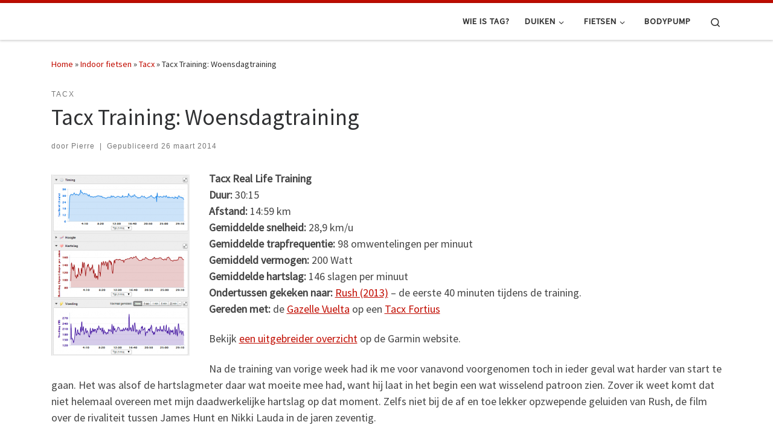

--- FILE ---
content_type: text/html; charset=UTF-8
request_url: https://activegeek.nl/2014/03/26/tacx-training-woensdagtraining-2/
body_size: 14758
content:
<!DOCTYPE html>
<!--[if IE 7]>
<html class="ie ie7" lang="nl-NL">
<![endif]-->
<!--[if IE 8]>
<html class="ie ie8" lang="nl-NL">
<![endif]-->
<!--[if !(IE 7) | !(IE 8)  ]><!-->
<html lang="nl-NL" class="no-js">
<!--<![endif]-->
  <head>
  <meta charset="UTF-8" />
  <meta http-equiv="X-UA-Compatible" content="IE=EDGE" />
  <meta name="viewport" content="width=device-width, initial-scale=1.0" />
  <link rel="profile"  href="https://gmpg.org/xfn/11" />
  <link rel="pingback" href="https://activegeek.nl/xmlrpc.php" />
  <!-- scripts for IE8 and less  -->
  <!--[if lt IE 9]>
    <script src="https://activegeek.nl/wp-content/themes/customizr-bak/assets/front/js/libs/html5.js"></script>
  <![endif]-->
<script type="4ff9da9bb4407be8f1c05d23-text/javascript">(function(html){html.className = html.className.replace(/\bno-js\b/,'js')})(document.documentElement);</script>
<title>Tacx Training: Woensdagtraining</title>
<meta name='robots' content='max-image-preview:large' />
<link rel="alternate" type="application/rss+xml" title=" &raquo; feed" href="https://activegeek.nl/feed/" />
<link rel="alternate" type="application/rss+xml" title=" &raquo; reacties feed" href="https://activegeek.nl/comments/feed/" />
<link rel="alternate" title="oEmbed (JSON)" type="application/json+oembed" href="https://activegeek.nl/wp-json/oembed/1.0/embed?url=https%3A%2F%2Factivegeek.nl%2F2014%2F03%2F26%2Ftacx-training-woensdagtraining-2%2F" />
<link rel="alternate" title="oEmbed (XML)" type="text/xml+oembed" href="https://activegeek.nl/wp-json/oembed/1.0/embed?url=https%3A%2F%2Factivegeek.nl%2F2014%2F03%2F26%2Ftacx-training-woensdagtraining-2%2F&#038;format=xml" />
<style id='wp-img-auto-sizes-contain-inline-css' type='text/css'>
img:is([sizes=auto i],[sizes^="auto," i]){contain-intrinsic-size:3000px 1500px}
/*# sourceURL=wp-img-auto-sizes-contain-inline-css */
</style>
<style id='wp-emoji-styles-inline-css' type='text/css'>

	img.wp-smiley, img.emoji {
		display: inline !important;
		border: none !important;
		box-shadow: none !important;
		height: 1em !important;
		width: 1em !important;
		margin: 0 0.07em !important;
		vertical-align: -0.1em !important;
		background: none !important;
		padding: 0 !important;
	}
/*# sourceURL=wp-emoji-styles-inline-css */
</style>
<style id='classic-theme-styles-inline-css' type='text/css'>
/*! This file is auto-generated */
.wp-block-button__link{color:#fff;background-color:#32373c;border-radius:9999px;box-shadow:none;text-decoration:none;padding:calc(.667em + 2px) calc(1.333em + 2px);font-size:1.125em}.wp-block-file__button{background:#32373c;color:#fff;text-decoration:none}
/*# sourceURL=/wp-includes/css/classic-themes.min.css */
</style>
<link rel='stylesheet' id='osm-map-css-css' href='https://activegeek.nl/wp-content/plugins/osm/css/osm_map.css?ver=6.9' type='text/css' media='all' />
<link rel='stylesheet' id='osm-ol3-css-css' href='https://activegeek.nl/wp-content/plugins/osm/js/OL/7.1.0/ol.css?ver=6.9' type='text/css' media='all' />
<link rel='stylesheet' id='osm-ol3-ext-css-css' href='https://activegeek.nl/wp-content/plugins/osm/css/osm_map_v3.css?ver=6.9' type='text/css' media='all' />
<link rel='stylesheet' id='orgseries-default-css-css' href='https://activegeek.nl/wp-content/plugins/organize-series/orgSeries.css?ver=6.9' type='text/css' media='all' />
<link rel='stylesheet' id='pps-post-list-box-frontend-css' href='https://activegeek.nl/wp-content/plugins/organize-series/addons/post-list-box/classes/../assets/css/post-list-box-frontend.css?ver=2.17.0' type='text/css' media='all' />
<link rel='stylesheet' id='crp-style-rounded-thumbs-css' href='https://activegeek.nl/wp-content/plugins/contextual-related-posts/css/rounded-thumbs.min.css?ver=4.1.0' type='text/css' media='all' />
<style id='crp-style-rounded-thumbs-inline-css' type='text/css'>

			.crp_related.crp-rounded-thumbs a {
				width: 96px;
                height: 96px;
				text-decoration: none;
			}
			.crp_related.crp-rounded-thumbs img {
				max-width: 96px;
				margin: auto;
			}
			.crp_related.crp-rounded-thumbs .crp_title {
				width: 100%;
			}
			
/*# sourceURL=crp-style-rounded-thumbs-inline-css */
</style>
<link rel='stylesheet' id='customizr-main-css' href='https://activegeek.nl/wp-content/themes/customizr-bak/assets/front/css/style.min.css?ver=4.4.6' type='text/css' media='all' />
<style id='customizr-main-inline-css' type='text/css'>
::-moz-selection{background-color:#c10c00}::selection{background-color:#c10c00}a,.btn-skin:active,.btn-skin:focus,.btn-skin:hover,.btn-skin.inverted,.grid-container__classic .post-type__icon,.post-type__icon:hover .icn-format,.grid-container__classic .post-type__icon:hover .icn-format,[class*='grid-container__'] .entry-title a.czr-title:hover,input[type=checkbox]:checked::before{color:#c10c00}.czr-css-loader > div ,.btn-skin,.btn-skin:active,.btn-skin:focus,.btn-skin:hover,.btn-skin-h-dark,.btn-skin-h-dark.inverted:active,.btn-skin-h-dark.inverted:focus,.btn-skin-h-dark.inverted:hover{border-color:#c10c00}.tc-header.border-top{border-top-color:#c10c00}[class*='grid-container__'] .entry-title a:hover::after,.grid-container__classic .post-type__icon,.btn-skin,.btn-skin.inverted:active,.btn-skin.inverted:focus,.btn-skin.inverted:hover,.btn-skin-h-dark,.btn-skin-h-dark.inverted:active,.btn-skin-h-dark.inverted:focus,.btn-skin-h-dark.inverted:hover,.sidebar .widget-title::after,input[type=radio]:checked::before{background-color:#c10c00}.btn-skin-light:active,.btn-skin-light:focus,.btn-skin-light:hover,.btn-skin-light.inverted{color:#ff1d0f}input:not([type='submit']):not([type='button']):not([type='number']):not([type='checkbox']):not([type='radio']):focus,textarea:focus,.btn-skin-light,.btn-skin-light.inverted,.btn-skin-light:active,.btn-skin-light:focus,.btn-skin-light:hover,.btn-skin-light.inverted:active,.btn-skin-light.inverted:focus,.btn-skin-light.inverted:hover{border-color:#ff1d0f}.btn-skin-light,.btn-skin-light.inverted:active,.btn-skin-light.inverted:focus,.btn-skin-light.inverted:hover{background-color:#ff1d0f}.btn-skin-lightest:active,.btn-skin-lightest:focus,.btn-skin-lightest:hover,.btn-skin-lightest.inverted{color:#ff3528}.btn-skin-lightest,.btn-skin-lightest.inverted,.btn-skin-lightest:active,.btn-skin-lightest:focus,.btn-skin-lightest:hover,.btn-skin-lightest.inverted:active,.btn-skin-lightest.inverted:focus,.btn-skin-lightest.inverted:hover{border-color:#ff3528}.btn-skin-lightest,.btn-skin-lightest.inverted:active,.btn-skin-lightest.inverted:focus,.btn-skin-lightest.inverted:hover{background-color:#ff3528}.pagination,a:hover,a:focus,a:active,.btn-skin-dark:active,.btn-skin-dark:focus,.btn-skin-dark:hover,.btn-skin-dark.inverted,.btn-skin-dark-oh:active,.btn-skin-dark-oh:focus,.btn-skin-dark-oh:hover,.post-info a:not(.btn):hover,.grid-container__classic .post-type__icon .icn-format,[class*='grid-container__'] .hover .entry-title a,.widget-area a:not(.btn):hover,a.czr-format-link:hover,.format-link.hover a.czr-format-link,button[type=submit]:hover,button[type=submit]:active,button[type=submit]:focus,input[type=submit]:hover,input[type=submit]:active,input[type=submit]:focus,.tabs .nav-link:hover,.tabs .nav-link.active,.tabs .nav-link.active:hover,.tabs .nav-link.active:focus{color:#840800}.grid-container__classic.tc-grid-border .grid__item,.btn-skin-dark,.btn-skin-dark.inverted,button[type=submit],input[type=submit],.btn-skin-dark:active,.btn-skin-dark:focus,.btn-skin-dark:hover,.btn-skin-dark.inverted:active,.btn-skin-dark.inverted:focus,.btn-skin-dark.inverted:hover,.btn-skin-h-dark:active,.btn-skin-h-dark:focus,.btn-skin-h-dark:hover,.btn-skin-h-dark.inverted,.btn-skin-h-dark.inverted,.btn-skin-h-dark.inverted,.btn-skin-dark-oh:active,.btn-skin-dark-oh:focus,.btn-skin-dark-oh:hover,.btn-skin-dark-oh.inverted:active,.btn-skin-dark-oh.inverted:focus,.btn-skin-dark-oh.inverted:hover,button[type=submit]:hover,button[type=submit]:active,button[type=submit]:focus,input[type=submit]:hover,input[type=submit]:active,input[type=submit]:focus{border-color:#840800}.btn-skin-dark,.btn-skin-dark.inverted:active,.btn-skin-dark.inverted:focus,.btn-skin-dark.inverted:hover,.btn-skin-h-dark:active,.btn-skin-h-dark:focus,.btn-skin-h-dark:hover,.btn-skin-h-dark.inverted,.btn-skin-h-dark.inverted,.btn-skin-h-dark.inverted,.btn-skin-dark-oh.inverted:active,.btn-skin-dark-oh.inverted:focus,.btn-skin-dark-oh.inverted:hover,.grid-container__classic .post-type__icon:hover,button[type=submit],input[type=submit],.czr-link-hover-underline .widgets-list-layout-links a:not(.btn)::before,.czr-link-hover-underline .widget_archive a:not(.btn)::before,.czr-link-hover-underline .widget_nav_menu a:not(.btn)::before,.czr-link-hover-underline .widget_rss ul a:not(.btn)::before,.czr-link-hover-underline .widget_recent_entries a:not(.btn)::before,.czr-link-hover-underline .widget_categories a:not(.btn)::before,.czr-link-hover-underline .widget_meta a:not(.btn)::before,.czr-link-hover-underline .widget_recent_comments a:not(.btn)::before,.czr-link-hover-underline .widget_pages a:not(.btn)::before,.czr-link-hover-underline .widget_calendar a:not(.btn)::before,[class*='grid-container__'] .hover .entry-title a::after,a.czr-format-link::before,.comment-author a::before,.comment-link::before,.tabs .nav-link.active::before{background-color:#840800}.btn-skin-dark-shaded:active,.btn-skin-dark-shaded:focus,.btn-skin-dark-shaded:hover,.btn-skin-dark-shaded.inverted{background-color:rgba(132,8,0,0.2)}.btn-skin-dark-shaded,.btn-skin-dark-shaded.inverted:active,.btn-skin-dark-shaded.inverted:focus,.btn-skin-dark-shaded.inverted:hover{background-color:rgba(132,8,0,0.8)}
.tc-header.border-top { border-top-width: 5px; border-top-style: solid }
.tc-singular-thumbnail-wrapper .entry-media__wrapper {
                max-height: 200px;
                height :200px
              }

@media (min-width: 576px ){
.tc-singular-thumbnail-wrapper .entry-media__wrapper {
                  max-height: 250px;
                  height :250px
                }
}

#czr-push-footer { display: none; visibility: hidden; }
        .czr-sticky-footer #czr-push-footer.sticky-footer-enabled { display: block; }
        
/*# sourceURL=customizr-main-inline-css */
</style>
<link rel='stylesheet' id='pps-series-post-details-frontend-css' href='https://activegeek.nl/wp-content/plugins/organize-series/addons/post-details/assets/css/series-post-details-frontend.css?ver=2.17.0' type='text/css' media='all' />
<link rel='stylesheet' id='pps-series-post-navigation-frontend-css' href='https://activegeek.nl/wp-content/plugins/organize-series/addons/post-navigation/includes/../assets/css/post-navigation-frontend.css?ver=2.17.0' type='text/css' media='all' />
<link rel='stylesheet' id='dashicons-css' href='https://activegeek.nl/wp-includes/css/dashicons.min.css?ver=6.9' type='text/css' media='all' />
<script type="4ff9da9bb4407be8f1c05d23-text/javascript" src="https://activegeek.nl/wp-includes/js/jquery/jquery.min.js?ver=3.7.1" id="jquery-core-js"></script>
<script type="4ff9da9bb4407be8f1c05d23-text/javascript" src="https://activegeek.nl/wp-includes/js/jquery/jquery-migrate.min.js?ver=3.4.1" id="jquery-migrate-js"></script>
<script type="4ff9da9bb4407be8f1c05d23-text/javascript" src="https://activegeek.nl/wp-content/plugins/osm/js/OL/2.13.1/OpenLayers.js?ver=6.9" id="osm-ol-library-js"></script>
<script type="4ff9da9bb4407be8f1c05d23-text/javascript" src="https://activegeek.nl/wp-content/plugins/osm/js/OSM/openlayers/OpenStreetMap.js?ver=6.9" id="osm-osm-library-js"></script>
<script type="4ff9da9bb4407be8f1c05d23-text/javascript" src="https://activegeek.nl/wp-content/plugins/osm/js/OSeaM/harbours.js?ver=6.9" id="osm-harbours-library-js"></script>
<script type="4ff9da9bb4407be8f1c05d23-text/javascript" src="https://activegeek.nl/wp-content/plugins/osm/js/OSeaM/map_utils.js?ver=6.9" id="osm-map-utils-library-js"></script>
<script type="4ff9da9bb4407be8f1c05d23-text/javascript" src="https://activegeek.nl/wp-content/plugins/osm/js/OSeaM/utilities.js?ver=6.9" id="osm-utilities-library-js"></script>
<script type="4ff9da9bb4407be8f1c05d23-text/javascript" src="https://activegeek.nl/wp-content/plugins/osm/js/osm-plugin-lib.js?ver=6.9" id="OsmScript-js"></script>
<script type="4ff9da9bb4407be8f1c05d23-text/javascript" src="https://activegeek.nl/wp-content/plugins/osm/js/polyfill/v2/polyfill.min.js?features=requestAnimationFrame%2CElement.prototype.classList%2CURL&amp;ver=6.9" id="osm-polyfill-js"></script>
<script type="4ff9da9bb4407be8f1c05d23-text/javascript" src="https://activegeek.nl/wp-content/plugins/osm/js/OL/7.1.0/ol.js?ver=6.9" id="osm-ol3-library-js"></script>
<script type="4ff9da9bb4407be8f1c05d23-text/javascript" src="https://activegeek.nl/wp-content/plugins/osm/js/osm-v3-plugin-lib.js?ver=6.9" id="osm-ol3-ext-library-js"></script>
<script type="4ff9da9bb4407be8f1c05d23-text/javascript" src="https://activegeek.nl/wp-content/plugins/osm/js/osm-metabox-events.js?ver=6.9" id="osm-ol3-metabox-events-js"></script>
<script type="4ff9da9bb4407be8f1c05d23-text/javascript" src="https://activegeek.nl/wp-content/plugins/osm/js/osm-startup-lib.js?ver=6.9" id="osm-map-startup-js"></script>
<script type="4ff9da9bb4407be8f1c05d23-text/javascript" src="https://activegeek.nl/wp-content/themes/customizr-bak/assets/front/js/libs/modernizr.min.js?ver=4.4.6" id="modernizr-js"></script>
<script type="4ff9da9bb4407be8f1c05d23-text/javascript" src="https://activegeek.nl/wp-includes/js/underscore.min.js?ver=1.13.7" id="underscore-js"></script>
<script type="4ff9da9bb4407be8f1c05d23-text/javascript" id="tc-scripts-js-extra">
/* <![CDATA[ */
var CZRParams = {"assetsPath":"https://activegeek.nl/wp-content/themes/customizr-bak/assets/front/","mainScriptUrl":"https://activegeek.nl/wp-content/themes/customizr-bak/assets/front/js/tc-scripts.min.js?4.4.6","deferFontAwesome":"1","fontAwesomeUrl":"https://activegeek.nl/wp-content/themes/customizr-bak/assets/shared/fonts/fa/css/fontawesome-all.min.css?4.4.6","_disabled":[],"centerSliderImg":"1","isLightBoxEnabled":"1","SmoothScroll":{"Enabled":true,"Options":{"touchpadSupport":false}},"isAnchorScrollEnabled":"","anchorSmoothScrollExclude":{"simple":["[class*=edd]",".carousel-control","[data-toggle=\"modal\"]","[data-toggle=\"dropdown\"]","[data-toggle=\"czr-dropdown\"]","[data-toggle=\"tooltip\"]","[data-toggle=\"popover\"]","[data-toggle=\"collapse\"]","[data-toggle=\"czr-collapse\"]","[data-toggle=\"tab\"]","[data-toggle=\"pill\"]","[data-toggle=\"czr-pill\"]","[class*=upme]","[class*=um-]"],"deep":{"classes":[],"ids":[]}},"timerOnScrollAllBrowsers":"1","centerAllImg":"1","HasComments":"","LoadModernizr":"1","stickyHeader":"","extLinksStyle":"","extLinksTargetExt":"","extLinksSkipSelectors":{"classes":["btn","button"],"ids":[]},"dropcapEnabled":"","dropcapWhere":{"post":"","page":""},"dropcapMinWords":"","dropcapSkipSelectors":{"tags":["IMG","IFRAME","H1","H2","H3","H4","H5","H6","BLOCKQUOTE","UL","OL"],"classes":["btn"],"id":[]},"imgSmartLoadEnabled":"1","imgSmartLoadOpts":{"parentSelectors":["[class*=grid-container], .article-container",".__before_main_wrapper",".widget-front",".post-related-articles",".tc-singular-thumbnail-wrapper"],"opts":{"excludeImg":[".tc-holder-img"]}},"imgSmartLoadsForSliders":"1","pluginCompats":[],"isWPMobile":"","menuStickyUserSettings":{"desktop":"stick_up","mobile":"stick_up"},"adminAjaxUrl":"https://activegeek.nl/wp-admin/admin-ajax.php","ajaxUrl":"https://activegeek.nl/?czrajax=1","frontNonce":{"id":"CZRFrontNonce","handle":"693b61b471"},"isDevMode":"","isModernStyle":"1","i18n":{"Permanently dismiss":"Permanent negeren"},"frontNotifications":{"welcome":{"enabled":false,"content":"","dismissAction":"dismiss_welcome_note_front"}},"preloadGfonts":"1","googleFonts":"Source+Sans+Pro","version":"4.4.6"};
//# sourceURL=tc-scripts-js-extra
/* ]]> */
</script>
<script type="4ff9da9bb4407be8f1c05d23-text/javascript" src="https://activegeek.nl/wp-content/themes/customizr-bak/assets/front/js/tc-scripts.min.js?ver=4.4.6" id="tc-scripts-js" defer></script>
<link rel="https://api.w.org/" href="https://activegeek.nl/wp-json/" /><link rel="alternate" title="JSON" type="application/json" href="https://activegeek.nl/wp-json/wp/v2/posts/2843" /><link rel="EditURI" type="application/rsd+xml" title="RSD" href="https://activegeek.nl/xmlrpc.php?rsd" />
<meta name="generator" content="WordPress 6.9" />
<link rel="canonical" href="https://activegeek.nl/2014/03/26/tacx-training-woensdagtraining-2/" />
<link rel='shortlink' href='https://activegeek.nl/?p=2843' />
<script type="4ff9da9bb4407be8f1c05d23-text/javascript"> 

/**  all layers have to be in this global array - in further process each map will have something like vectorM[map_ol3js_n][layer_n] */
var vectorM = [[]];


/** put translations from PHP/mo to JavaScript */
var translations = [];

/** global GET-Parameters */
var HTTP_GET_VARS = [];

</script><!-- OSM plugin V6.1.9: did not add geo meta tags. --> 
<!-- Analytics by WP Statistics - https://wp-statistics.com -->
              <link rel="preload" as="font" type="font/woff2" href="https://activegeek.nl/wp-content/themes/customizr-bak/assets/shared/fonts/customizr/customizr.woff2?128396981" crossorigin="anonymous"/>
            <link rel="icon" href="https://activegeek.nl/files/TAG_2-36x36.png" sizes="32x32" />
<link rel="icon" href="https://activegeek.nl/files/TAG_2.png" sizes="192x192" />
<link rel="apple-touch-icon" href="https://activegeek.nl/files/TAG_2.png" />
<meta name="msapplication-TileImage" content="https://activegeek.nl/files/TAG_2.png" />
<style id='global-styles-inline-css' type='text/css'>
:root{--wp--preset--aspect-ratio--square: 1;--wp--preset--aspect-ratio--4-3: 4/3;--wp--preset--aspect-ratio--3-4: 3/4;--wp--preset--aspect-ratio--3-2: 3/2;--wp--preset--aspect-ratio--2-3: 2/3;--wp--preset--aspect-ratio--16-9: 16/9;--wp--preset--aspect-ratio--9-16: 9/16;--wp--preset--color--black: #000000;--wp--preset--color--cyan-bluish-gray: #abb8c3;--wp--preset--color--white: #ffffff;--wp--preset--color--pale-pink: #f78da7;--wp--preset--color--vivid-red: #cf2e2e;--wp--preset--color--luminous-vivid-orange: #ff6900;--wp--preset--color--luminous-vivid-amber: #fcb900;--wp--preset--color--light-green-cyan: #7bdcb5;--wp--preset--color--vivid-green-cyan: #00d084;--wp--preset--color--pale-cyan-blue: #8ed1fc;--wp--preset--color--vivid-cyan-blue: #0693e3;--wp--preset--color--vivid-purple: #9b51e0;--wp--preset--gradient--vivid-cyan-blue-to-vivid-purple: linear-gradient(135deg,rgb(6,147,227) 0%,rgb(155,81,224) 100%);--wp--preset--gradient--light-green-cyan-to-vivid-green-cyan: linear-gradient(135deg,rgb(122,220,180) 0%,rgb(0,208,130) 100%);--wp--preset--gradient--luminous-vivid-amber-to-luminous-vivid-orange: linear-gradient(135deg,rgb(252,185,0) 0%,rgb(255,105,0) 100%);--wp--preset--gradient--luminous-vivid-orange-to-vivid-red: linear-gradient(135deg,rgb(255,105,0) 0%,rgb(207,46,46) 100%);--wp--preset--gradient--very-light-gray-to-cyan-bluish-gray: linear-gradient(135deg,rgb(238,238,238) 0%,rgb(169,184,195) 100%);--wp--preset--gradient--cool-to-warm-spectrum: linear-gradient(135deg,rgb(74,234,220) 0%,rgb(151,120,209) 20%,rgb(207,42,186) 40%,rgb(238,44,130) 60%,rgb(251,105,98) 80%,rgb(254,248,76) 100%);--wp--preset--gradient--blush-light-purple: linear-gradient(135deg,rgb(255,206,236) 0%,rgb(152,150,240) 100%);--wp--preset--gradient--blush-bordeaux: linear-gradient(135deg,rgb(254,205,165) 0%,rgb(254,45,45) 50%,rgb(107,0,62) 100%);--wp--preset--gradient--luminous-dusk: linear-gradient(135deg,rgb(255,203,112) 0%,rgb(199,81,192) 50%,rgb(65,88,208) 100%);--wp--preset--gradient--pale-ocean: linear-gradient(135deg,rgb(255,245,203) 0%,rgb(182,227,212) 50%,rgb(51,167,181) 100%);--wp--preset--gradient--electric-grass: linear-gradient(135deg,rgb(202,248,128) 0%,rgb(113,206,126) 100%);--wp--preset--gradient--midnight: linear-gradient(135deg,rgb(2,3,129) 0%,rgb(40,116,252) 100%);--wp--preset--font-size--small: 13px;--wp--preset--font-size--medium: 20px;--wp--preset--font-size--large: 36px;--wp--preset--font-size--x-large: 42px;--wp--preset--spacing--20: 0.44rem;--wp--preset--spacing--30: 0.67rem;--wp--preset--spacing--40: 1rem;--wp--preset--spacing--50: 1.5rem;--wp--preset--spacing--60: 2.25rem;--wp--preset--spacing--70: 3.38rem;--wp--preset--spacing--80: 5.06rem;--wp--preset--shadow--natural: 6px 6px 9px rgba(0, 0, 0, 0.2);--wp--preset--shadow--deep: 12px 12px 50px rgba(0, 0, 0, 0.4);--wp--preset--shadow--sharp: 6px 6px 0px rgba(0, 0, 0, 0.2);--wp--preset--shadow--outlined: 6px 6px 0px -3px rgb(255, 255, 255), 6px 6px rgb(0, 0, 0);--wp--preset--shadow--crisp: 6px 6px 0px rgb(0, 0, 0);}:where(.is-layout-flex){gap: 0.5em;}:where(.is-layout-grid){gap: 0.5em;}body .is-layout-flex{display: flex;}.is-layout-flex{flex-wrap: wrap;align-items: center;}.is-layout-flex > :is(*, div){margin: 0;}body .is-layout-grid{display: grid;}.is-layout-grid > :is(*, div){margin: 0;}:where(.wp-block-columns.is-layout-flex){gap: 2em;}:where(.wp-block-columns.is-layout-grid){gap: 2em;}:where(.wp-block-post-template.is-layout-flex){gap: 1.25em;}:where(.wp-block-post-template.is-layout-grid){gap: 1.25em;}.has-black-color{color: var(--wp--preset--color--black) !important;}.has-cyan-bluish-gray-color{color: var(--wp--preset--color--cyan-bluish-gray) !important;}.has-white-color{color: var(--wp--preset--color--white) !important;}.has-pale-pink-color{color: var(--wp--preset--color--pale-pink) !important;}.has-vivid-red-color{color: var(--wp--preset--color--vivid-red) !important;}.has-luminous-vivid-orange-color{color: var(--wp--preset--color--luminous-vivid-orange) !important;}.has-luminous-vivid-amber-color{color: var(--wp--preset--color--luminous-vivid-amber) !important;}.has-light-green-cyan-color{color: var(--wp--preset--color--light-green-cyan) !important;}.has-vivid-green-cyan-color{color: var(--wp--preset--color--vivid-green-cyan) !important;}.has-pale-cyan-blue-color{color: var(--wp--preset--color--pale-cyan-blue) !important;}.has-vivid-cyan-blue-color{color: var(--wp--preset--color--vivid-cyan-blue) !important;}.has-vivid-purple-color{color: var(--wp--preset--color--vivid-purple) !important;}.has-black-background-color{background-color: var(--wp--preset--color--black) !important;}.has-cyan-bluish-gray-background-color{background-color: var(--wp--preset--color--cyan-bluish-gray) !important;}.has-white-background-color{background-color: var(--wp--preset--color--white) !important;}.has-pale-pink-background-color{background-color: var(--wp--preset--color--pale-pink) !important;}.has-vivid-red-background-color{background-color: var(--wp--preset--color--vivid-red) !important;}.has-luminous-vivid-orange-background-color{background-color: var(--wp--preset--color--luminous-vivid-orange) !important;}.has-luminous-vivid-amber-background-color{background-color: var(--wp--preset--color--luminous-vivid-amber) !important;}.has-light-green-cyan-background-color{background-color: var(--wp--preset--color--light-green-cyan) !important;}.has-vivid-green-cyan-background-color{background-color: var(--wp--preset--color--vivid-green-cyan) !important;}.has-pale-cyan-blue-background-color{background-color: var(--wp--preset--color--pale-cyan-blue) !important;}.has-vivid-cyan-blue-background-color{background-color: var(--wp--preset--color--vivid-cyan-blue) !important;}.has-vivid-purple-background-color{background-color: var(--wp--preset--color--vivid-purple) !important;}.has-black-border-color{border-color: var(--wp--preset--color--black) !important;}.has-cyan-bluish-gray-border-color{border-color: var(--wp--preset--color--cyan-bluish-gray) !important;}.has-white-border-color{border-color: var(--wp--preset--color--white) !important;}.has-pale-pink-border-color{border-color: var(--wp--preset--color--pale-pink) !important;}.has-vivid-red-border-color{border-color: var(--wp--preset--color--vivid-red) !important;}.has-luminous-vivid-orange-border-color{border-color: var(--wp--preset--color--luminous-vivid-orange) !important;}.has-luminous-vivid-amber-border-color{border-color: var(--wp--preset--color--luminous-vivid-amber) !important;}.has-light-green-cyan-border-color{border-color: var(--wp--preset--color--light-green-cyan) !important;}.has-vivid-green-cyan-border-color{border-color: var(--wp--preset--color--vivid-green-cyan) !important;}.has-pale-cyan-blue-border-color{border-color: var(--wp--preset--color--pale-cyan-blue) !important;}.has-vivid-cyan-blue-border-color{border-color: var(--wp--preset--color--vivid-cyan-blue) !important;}.has-vivid-purple-border-color{border-color: var(--wp--preset--color--vivid-purple) !important;}.has-vivid-cyan-blue-to-vivid-purple-gradient-background{background: var(--wp--preset--gradient--vivid-cyan-blue-to-vivid-purple) !important;}.has-light-green-cyan-to-vivid-green-cyan-gradient-background{background: var(--wp--preset--gradient--light-green-cyan-to-vivid-green-cyan) !important;}.has-luminous-vivid-amber-to-luminous-vivid-orange-gradient-background{background: var(--wp--preset--gradient--luminous-vivid-amber-to-luminous-vivid-orange) !important;}.has-luminous-vivid-orange-to-vivid-red-gradient-background{background: var(--wp--preset--gradient--luminous-vivid-orange-to-vivid-red) !important;}.has-very-light-gray-to-cyan-bluish-gray-gradient-background{background: var(--wp--preset--gradient--very-light-gray-to-cyan-bluish-gray) !important;}.has-cool-to-warm-spectrum-gradient-background{background: var(--wp--preset--gradient--cool-to-warm-spectrum) !important;}.has-blush-light-purple-gradient-background{background: var(--wp--preset--gradient--blush-light-purple) !important;}.has-blush-bordeaux-gradient-background{background: var(--wp--preset--gradient--blush-bordeaux) !important;}.has-luminous-dusk-gradient-background{background: var(--wp--preset--gradient--luminous-dusk) !important;}.has-pale-ocean-gradient-background{background: var(--wp--preset--gradient--pale-ocean) !important;}.has-electric-grass-gradient-background{background: var(--wp--preset--gradient--electric-grass) !important;}.has-midnight-gradient-background{background: var(--wp--preset--gradient--midnight) !important;}.has-small-font-size{font-size: var(--wp--preset--font-size--small) !important;}.has-medium-font-size{font-size: var(--wp--preset--font-size--medium) !important;}.has-large-font-size{font-size: var(--wp--preset--font-size--large) !important;}.has-x-large-font-size{font-size: var(--wp--preset--font-size--x-large) !important;}
/*# sourceURL=global-styles-inline-css */
</style>
</head>

  <body class="wp-singular post-template-default single single-post postid-2843 single-format-standard wp-embed-responsive wp-theme-customizr-bak czr-link-hover-underline header-skin-light footer-skin-dark czr-no-sidebar tc-center-images czr-full-layout customizr-4-4-6 czr-sticky-footer">
          <a class="screen-reader-text skip-link" href="#content">Ga naar inhoud</a>
    
    
    <div id="tc-page-wrap" class="">

      <header class="tpnav-header__header tc-header sl-logo_left sticky-brand-shrink-on sticky-transparent border-top czr-submenu-fade czr-submenu-move" >
        <div class="primary-navbar__wrapper d-none d-lg-block has-horizontal-menu desktop-sticky" >
  <div class="container">
    <div class="row align-items-center flex-row primary-navbar__row">
      <div class="branding__container col col-auto" >
  <div class="branding align-items-center flex-column ">
    <div class="branding-row d-flex flex-row align-items-center align-self-start">
      <span class="navbar-brand col-auto " >
    <a class="navbar-brand-sitename  czr-underline" href="https://activegeek.nl/">
    <span></span>
  </a>
</span>
      </div>
      </div>
</div>
      <div class="primary-nav__container justify-content-lg-around col col-lg-auto flex-lg-column" >
  <div class="primary-nav__wrapper flex-lg-row align-items-center justify-content-end">
              <nav class="primary-nav__nav col" id="primary-nav">
          <div class="nav__menu-wrapper primary-nav__menu-wrapper justify-content-end czr-open-on-hover" >
<ul id="main-menu" class="primary-nav__menu regular-nav nav__menu nav"><li id="menu-item-5311" class="menu-item menu-item-type-post_type menu-item-object-page menu-item-5311"><a href="https://activegeek.nl/pierre-gorissen/" class="nav__link"><span class="nav__title">Wie is TAG?</span></a></li>
<li id="menu-item-5271" class="menu-item menu-item-type-post_type menu-item-object-page menu-item-has-children czr-dropdown menu-item-5271"><a data-toggle="czr-dropdown" aria-haspopup="true" aria-expanded="false" href="https://activegeek.nl/duiken/" class="nav__link"><span class="nav__title">Duiken</span><span class="caret__dropdown-toggler"><i class="icn-down-small"></i></span></a>
<ul class="dropdown-menu czr-dropdown-menu">
	<li id="menu-item-5798" class="menu-item menu-item-type-taxonomy menu-item-object-series dropdown-item menu-item-5798"><a href="https://activegeek.nl/groep/galapagos-2025/" class="nav__link"><span class="nav__title">Galapagos 2025</span></a></li>
	<li id="menu-item-5797" class="menu-item menu-item-type-taxonomy menu-item-object-series dropdown-item menu-item-5797"><a href="https://activegeek.nl/groep/liveaboard-malediven-2024/" class="nav__link"><span class="nav__title">Liveaboard Malediven 2024</span></a></li>
	<li id="menu-item-5796" class="menu-item menu-item-type-taxonomy menu-item-object-series dropdown-item menu-item-5796"><a href="https://activegeek.nl/groep/liveaboard-egypte-2024/" class="nav__link"><span class="nav__title">Liveaboard Egypte 2024</span></a></li>
	<li id="menu-item-5795" class="menu-item menu-item-type-taxonomy menu-item-object-series dropdown-item menu-item-5795"><a href="https://activegeek.nl/groep/liveaboard-egypte-2023/" class="nav__link"><span class="nav__title">Liveaboard Egypte 2023</span></a></li>
	<li id="menu-item-5794" class="menu-item menu-item-type-taxonomy menu-item-object-series dropdown-item menu-item-5794"><a href="https://activegeek.nl/groep/azoren2022/" class="nav__link"><span class="nav__title">Azoren 2022</span></a></li>
	<li id="menu-item-5704" class="menu-item menu-item-type-taxonomy menu-item-object-series dropdown-item menu-item-5704"><a href="https://activegeek.nl/groep/hurghada2022/" class="nav__link"><span class="nav__title">Hurghada 2022</span></a></li>
	<li id="menu-item-5705" class="menu-item menu-item-type-taxonomy menu-item-object-series dropdown-item menu-item-5705"><a href="https://activegeek.nl/groep/azoren2022/" class="nav__link"><span class="nav__title">Azoren 2022</span></a></li>
	<li id="menu-item-5703" class="menu-item menu-item-type-taxonomy menu-item-object-series dropdown-item menu-item-5703"><a href="https://activegeek.nl/groep/kreta-2021/" class="nav__link"><span class="nav__title">Kreta 2021</span></a></li>
	<li id="menu-item-5434" class="menu-item menu-item-type-taxonomy menu-item-object-series dropdown-item menu-item-5434"><a href="https://activegeek.nl/groep/kreta-2020/" class="nav__link"><span class="nav__title">Kreta 2020</span></a></li>
	<li id="menu-item-5278" class="menu-item menu-item-type-taxonomy menu-item-object-series dropdown-item menu-item-5278"><a href="https://activegeek.nl/groep/sulawesi_2019/" class="nav__link"><span class="nav__title">Indonesië 2019</span></a></li>
	<li id="menu-item-5282" class="menu-item menu-item-type-taxonomy menu-item-object-series dropdown-item menu-item-5282"><a href="https://activegeek.nl/groep/hurghada2019/" class="nav__link"><span class="nav__title">Hurghada 2019</span></a></li>
	<li id="menu-item-5274" class="menu-item menu-item-type-taxonomy menu-item-object-series dropdown-item menu-item-5274"><a href="https://activegeek.nl/groep/mexico_2018/" class="nav__link"><span class="nav__title">Mexico 2018</span></a></li>
	<li id="menu-item-5280" class="menu-item menu-item-type-taxonomy menu-item-object-series dropdown-item menu-item-5280"><a href="https://activegeek.nl/groep/hurghada2018/" class="nav__link"><span class="nav__title">Hurghada 2018</span></a></li>
	<li id="menu-item-5275" class="menu-item menu-item-type-taxonomy menu-item-object-series dropdown-item menu-item-5275"><a href="https://activegeek.nl/groep/duiken_bonaire_curacao_2017/" class="nav__link"><span class="nav__title">Bonaire en Curacao 2017</span></a></li>
	<li id="menu-item-5283" class="menu-item menu-item-type-taxonomy menu-item-object-series dropdown-item menu-item-5283"><a href="https://activegeek.nl/groep/duiken_zeeland_okt_2016/" class="nav__link"><span class="nav__title">Zeeland oktober 2016</span></a></li>
	<li id="menu-item-5277" class="menu-item menu-item-type-taxonomy menu-item-object-series dropdown-item menu-item-5277"><a href="https://activegeek.nl/groep/kreta-2016/" class="nav__link"><span class="nav__title">Kreta 2016</span></a></li>
	<li id="menu-item-5279" class="menu-item menu-item-type-taxonomy menu-item-object-series dropdown-item menu-item-5279"><a href="https://activegeek.nl/groep/hurghada2016/" class="nav__link"><span class="nav__title">Hurghada 2016</span></a></li>
	<li id="menu-item-5281" class="menu-item menu-item-type-taxonomy menu-item-object-series dropdown-item menu-item-5281"><a href="https://activegeek.nl/groep/malta-2015/" class="nav__link"><span class="nav__title">Malta 2015</span></a></li>
	<li id="menu-item-5276" class="menu-item menu-item-type-taxonomy menu-item-object-series dropdown-item menu-item-5276"><a href="https://activegeek.nl/groep/kreta-2015/" class="nav__link"><span class="nav__title">Kreta 2015</span></a></li>
</ul>
</li>
<li id="menu-item-5272" class="menu-item menu-item-type-post_type menu-item-object-page menu-item-has-children czr-dropdown menu-item-5272"><a data-toggle="czr-dropdown" aria-haspopup="true" aria-expanded="false" href="https://activegeek.nl/fietsen/" class="nav__link"><span class="nav__title">Fietsen</span><span class="caret__dropdown-toggler"><i class="icn-down-small"></i></span></a>
<ul class="dropdown-menu czr-dropdown-menu">
	<li id="menu-item-5284" class="menu-item menu-item-type-taxonomy menu-item-object-category dropdown-item menu-item-5284"><a href="https://activegeek.nl/cat/fietstochten/" class="nav__link"><span class="nav__title">Fietstochten</span></a></li>
	<li id="menu-item-5341" class="menu-item menu-item-type-taxonomy menu-item-object-series dropdown-item menu-item-5341"><a href="https://activegeek.nl/groep/fietsvierdaagse_deurne_2019/" class="nav__link"><span class="nav__title">Fietsvierdaagse Deurne 2019</span></a></li>
	<li id="menu-item-5322" class="menu-item menu-item-type-taxonomy menu-item-object-series dropdown-item menu-item-5322"><a href="https://activegeek.nl/groep/fietsvierdaagse-deurne-2018/" class="nav__link"><span class="nav__title">Fietsvierdaagse Deurne 2018</span></a></li>
	<li id="menu-item-5321" class="menu-item menu-item-type-taxonomy menu-item-object-series dropdown-item menu-item-5321"><a href="https://activegeek.nl/groep/fietsvierdaagse_deurne_2017/" class="nav__link"><span class="nav__title">Fietsvierdaagse Deurne 2017</span></a></li>
	<li id="menu-item-5320" class="menu-item menu-item-type-taxonomy menu-item-object-series dropdown-item menu-item-5320"><a href="https://activegeek.nl/groep/fietsvierdaagse_deurne_2016/" class="nav__link"><span class="nav__title">Fietsvierdaagse Deurne 2016</span></a></li>
	<li id="menu-item-5323" class="menu-item menu-item-type-post_type menu-item-object-post dropdown-item menu-item-5323"><a href="https://activegeek.nl/2013/08/31/diekirch-valkenswaard/" class="nav__link"><span class="nav__title">Diekirch – Valkenswaard</span></a></li>
	<li id="menu-item-5312" class="menu-item menu-item-type-post_type menu-item-object-page dropdown-item menu-item-5312"><a href="https://activegeek.nl/fietsen/fietstochten/zuiderzee-klassieker-2012/" class="nav__link"><span class="nav__title">Zuiderzee Klassieker</span></a></li>
	<li id="menu-item-5313" class="menu-item menu-item-type-post_type menu-item-object-page dropdown-item menu-item-5313"><a href="https://activegeek.nl/fietsen/fietstochten/friese-elfsteden-rijwieltocht-2012/" class="nav__link"><span class="nav__title">Friese Elfsteden Rijwieltocht</span></a></li>
	<li id="menu-item-5285" class="menu-item menu-item-type-taxonomy menu-item-object-category current-post-ancestor current-menu-parent current-post-parent dropdown-item current-active menu-item-5285"><a href="https://activegeek.nl/cat/indoor-fietsen/tacx/" class="nav__link"><span class="nav__title">Tacx</span></a></li>
</ul>
</li>
<li id="menu-item-5309" class="menu-item menu-item-type-post_type menu-item-object-page menu-item-5309"><a href="https://activegeek.nl/bodypump/" class="nav__link"><span class="nav__title">BodyPump</span></a></li>
</ul></div>        </nav>
    <div class="primary-nav__utils nav__utils col-auto" >
    <ul class="nav utils flex-row flex-nowrap regular-nav">
      <li class="nav__search " >
  <a href="#" class="search-toggle_btn icn-search czr-overlay-toggle_btn"  aria-expanded="false"><span class="sr-only">Search</span></a>
        <div class="czr-search-expand">
      <div class="czr-search-expand-inner"><div class="search-form__container " >
  <form action="https://activegeek.nl/" method="get" class="czr-form search-form">
    <div class="form-group czr-focus">
            <label for="s-696b869f119cc" id="lsearch-696b869f119cc">
        <span class="screen-reader-text">Zoeken</span>
        <input id="s-696b869f119cc" class="form-control czr-search-field" name="s" type="search" value="" aria-describedby="lsearch-696b869f119cc" placeholder="Zoeken &hellip;">
      </label>
      <button type="submit" class="button"><i class="icn-search"></i><span class="screen-reader-text">Zoeken &hellip;</span></button>
    </div>
  </form>
</div></div>
    </div>
    </li>
    </ul>
</div>  </div>
</div>
    </div>
  </div>
</div>    <div class="mobile-navbar__wrapper d-lg-none mobile-sticky" >
    <div class="branding__container justify-content-between align-items-center container" >
  <div class="branding flex-column">
    <div class="branding-row d-flex align-self-start flex-row align-items-center">
      <span class="navbar-brand col-auto " >
    <a class="navbar-brand-sitename  czr-underline" href="https://activegeek.nl/">
    <span></span>
  </a>
</span>
    </div>
      </div>
  <div class="mobile-utils__wrapper nav__utils regular-nav">
    <ul class="nav utils row flex-row flex-nowrap">
      <li class="nav__search " >
  <a href="#" class="search-toggle_btn icn-search czr-dropdown" data-aria-haspopup="true" aria-expanded="false"><span class="sr-only">Search</span></a>
        <div class="czr-search-expand">
      <div class="czr-search-expand-inner"><div class="search-form__container " >
  <form action="https://activegeek.nl/" method="get" class="czr-form search-form">
    <div class="form-group czr-focus">
            <label for="s-696b869f125ef" id="lsearch-696b869f125ef">
        <span class="screen-reader-text">Zoeken</span>
        <input id="s-696b869f125ef" class="form-control czr-search-field" name="s" type="search" value="" aria-describedby="lsearch-696b869f125ef" placeholder="Zoeken &hellip;">
      </label>
      <button type="submit" class="button"><i class="icn-search"></i><span class="screen-reader-text">Zoeken &hellip;</span></button>
    </div>
  </form>
</div></div>
    </div>
        <ul class="dropdown-menu czr-dropdown-menu">
      <li class="header-search__container container">
  <div class="search-form__container " >
  <form action="https://activegeek.nl/" method="get" class="czr-form search-form">
    <div class="form-group czr-focus">
            <label for="s-696b869f12a32" id="lsearch-696b869f12a32">
        <span class="screen-reader-text">Zoeken</span>
        <input id="s-696b869f12a32" class="form-control czr-search-field" name="s" type="search" value="" aria-describedby="lsearch-696b869f12a32" placeholder="Zoeken &hellip;">
      </label>
      <button type="submit" class="button"><i class="icn-search"></i><span class="screen-reader-text">Zoeken &hellip;</span></button>
    </div>
  </form>
</div></li>    </ul>
  </li>
<li class="hamburger-toggler__container " >
  <button class="ham-toggler-menu czr-collapsed" data-toggle="czr-collapse" data-target="#mobile-nav"><span class="ham__toggler-span-wrapper"><span class="line line-1"></span><span class="line line-2"></span><span class="line line-3"></span></span><span class="screen-reader-text">Menu</span></button>
</li>
    </ul>
  </div>
</div>
<div class="mobile-nav__container " >
   <nav class="mobile-nav__nav flex-column czr-collapse" id="mobile-nav">
      <div class="mobile-nav__inner container">
      <div class="nav__menu-wrapper mobile-nav__menu-wrapper czr-open-on-click" >
<ul id="mobile-nav-menu" class="mobile-nav__menu vertical-nav nav__menu flex-column nav"><li class="menu-item menu-item-type-post_type menu-item-object-page menu-item-5311"><a href="https://activegeek.nl/pierre-gorissen/" class="nav__link"><span class="nav__title">Wie is TAG?</span></a></li>
<li class="menu-item menu-item-type-post_type menu-item-object-page menu-item-has-children czr-dropdown menu-item-5271"><span class="display-flex nav__link-wrapper align-items-start"><a href="https://activegeek.nl/duiken/" class="nav__link"><span class="nav__title">Duiken</span></a><button data-toggle="czr-dropdown" aria-haspopup="true" aria-expanded="false" class="caret__dropdown-toggler czr-btn-link"><i class="icn-down-small"></i></button></span>
<ul class="dropdown-menu czr-dropdown-menu">
	<li class="menu-item menu-item-type-taxonomy menu-item-object-series dropdown-item menu-item-5798"><a href="https://activegeek.nl/groep/galapagos-2025/" class="nav__link"><span class="nav__title">Galapagos 2025</span></a></li>
	<li class="menu-item menu-item-type-taxonomy menu-item-object-series dropdown-item menu-item-5797"><a href="https://activegeek.nl/groep/liveaboard-malediven-2024/" class="nav__link"><span class="nav__title">Liveaboard Malediven 2024</span></a></li>
	<li class="menu-item menu-item-type-taxonomy menu-item-object-series dropdown-item menu-item-5796"><a href="https://activegeek.nl/groep/liveaboard-egypte-2024/" class="nav__link"><span class="nav__title">Liveaboard Egypte 2024</span></a></li>
	<li class="menu-item menu-item-type-taxonomy menu-item-object-series dropdown-item menu-item-5795"><a href="https://activegeek.nl/groep/liveaboard-egypte-2023/" class="nav__link"><span class="nav__title">Liveaboard Egypte 2023</span></a></li>
	<li class="menu-item menu-item-type-taxonomy menu-item-object-series dropdown-item menu-item-5794"><a href="https://activegeek.nl/groep/azoren2022/" class="nav__link"><span class="nav__title">Azoren 2022</span></a></li>
	<li class="menu-item menu-item-type-taxonomy menu-item-object-series dropdown-item menu-item-5704"><a href="https://activegeek.nl/groep/hurghada2022/" class="nav__link"><span class="nav__title">Hurghada 2022</span></a></li>
	<li class="menu-item menu-item-type-taxonomy menu-item-object-series dropdown-item menu-item-5705"><a href="https://activegeek.nl/groep/azoren2022/" class="nav__link"><span class="nav__title">Azoren 2022</span></a></li>
	<li class="menu-item menu-item-type-taxonomy menu-item-object-series dropdown-item menu-item-5703"><a href="https://activegeek.nl/groep/kreta-2021/" class="nav__link"><span class="nav__title">Kreta 2021</span></a></li>
	<li class="menu-item menu-item-type-taxonomy menu-item-object-series dropdown-item menu-item-5434"><a href="https://activegeek.nl/groep/kreta-2020/" class="nav__link"><span class="nav__title">Kreta 2020</span></a></li>
	<li class="menu-item menu-item-type-taxonomy menu-item-object-series dropdown-item menu-item-5278"><a href="https://activegeek.nl/groep/sulawesi_2019/" class="nav__link"><span class="nav__title">Indonesië 2019</span></a></li>
	<li class="menu-item menu-item-type-taxonomy menu-item-object-series dropdown-item menu-item-5282"><a href="https://activegeek.nl/groep/hurghada2019/" class="nav__link"><span class="nav__title">Hurghada 2019</span></a></li>
	<li class="menu-item menu-item-type-taxonomy menu-item-object-series dropdown-item menu-item-5274"><a href="https://activegeek.nl/groep/mexico_2018/" class="nav__link"><span class="nav__title">Mexico 2018</span></a></li>
	<li class="menu-item menu-item-type-taxonomy menu-item-object-series dropdown-item menu-item-5280"><a href="https://activegeek.nl/groep/hurghada2018/" class="nav__link"><span class="nav__title">Hurghada 2018</span></a></li>
	<li class="menu-item menu-item-type-taxonomy menu-item-object-series dropdown-item menu-item-5275"><a href="https://activegeek.nl/groep/duiken_bonaire_curacao_2017/" class="nav__link"><span class="nav__title">Bonaire en Curacao 2017</span></a></li>
	<li class="menu-item menu-item-type-taxonomy menu-item-object-series dropdown-item menu-item-5283"><a href="https://activegeek.nl/groep/duiken_zeeland_okt_2016/" class="nav__link"><span class="nav__title">Zeeland oktober 2016</span></a></li>
	<li class="menu-item menu-item-type-taxonomy menu-item-object-series dropdown-item menu-item-5277"><a href="https://activegeek.nl/groep/kreta-2016/" class="nav__link"><span class="nav__title">Kreta 2016</span></a></li>
	<li class="menu-item menu-item-type-taxonomy menu-item-object-series dropdown-item menu-item-5279"><a href="https://activegeek.nl/groep/hurghada2016/" class="nav__link"><span class="nav__title">Hurghada 2016</span></a></li>
	<li class="menu-item menu-item-type-taxonomy menu-item-object-series dropdown-item menu-item-5281"><a href="https://activegeek.nl/groep/malta-2015/" class="nav__link"><span class="nav__title">Malta 2015</span></a></li>
	<li class="menu-item menu-item-type-taxonomy menu-item-object-series dropdown-item menu-item-5276"><a href="https://activegeek.nl/groep/kreta-2015/" class="nav__link"><span class="nav__title">Kreta 2015</span></a></li>
</ul>
</li>
<li class="menu-item menu-item-type-post_type menu-item-object-page menu-item-has-children czr-dropdown menu-item-5272"><span class="display-flex nav__link-wrapper align-items-start"><a href="https://activegeek.nl/fietsen/" class="nav__link"><span class="nav__title">Fietsen</span></a><button data-toggle="czr-dropdown" aria-haspopup="true" aria-expanded="false" class="caret__dropdown-toggler czr-btn-link"><i class="icn-down-small"></i></button></span>
<ul class="dropdown-menu czr-dropdown-menu">
	<li class="menu-item menu-item-type-taxonomy menu-item-object-category dropdown-item menu-item-5284"><a href="https://activegeek.nl/cat/fietstochten/" class="nav__link"><span class="nav__title">Fietstochten</span></a></li>
	<li class="menu-item menu-item-type-taxonomy menu-item-object-series dropdown-item menu-item-5341"><a href="https://activegeek.nl/groep/fietsvierdaagse_deurne_2019/" class="nav__link"><span class="nav__title">Fietsvierdaagse Deurne 2019</span></a></li>
	<li class="menu-item menu-item-type-taxonomy menu-item-object-series dropdown-item menu-item-5322"><a href="https://activegeek.nl/groep/fietsvierdaagse-deurne-2018/" class="nav__link"><span class="nav__title">Fietsvierdaagse Deurne 2018</span></a></li>
	<li class="menu-item menu-item-type-taxonomy menu-item-object-series dropdown-item menu-item-5321"><a href="https://activegeek.nl/groep/fietsvierdaagse_deurne_2017/" class="nav__link"><span class="nav__title">Fietsvierdaagse Deurne 2017</span></a></li>
	<li class="menu-item menu-item-type-taxonomy menu-item-object-series dropdown-item menu-item-5320"><a href="https://activegeek.nl/groep/fietsvierdaagse_deurne_2016/" class="nav__link"><span class="nav__title">Fietsvierdaagse Deurne 2016</span></a></li>
	<li class="menu-item menu-item-type-post_type menu-item-object-post dropdown-item menu-item-5323"><a href="https://activegeek.nl/2013/08/31/diekirch-valkenswaard/" class="nav__link"><span class="nav__title">Diekirch – Valkenswaard</span></a></li>
	<li class="menu-item menu-item-type-post_type menu-item-object-page dropdown-item menu-item-5312"><a href="https://activegeek.nl/fietsen/fietstochten/zuiderzee-klassieker-2012/" class="nav__link"><span class="nav__title">Zuiderzee Klassieker</span></a></li>
	<li class="menu-item menu-item-type-post_type menu-item-object-page dropdown-item menu-item-5313"><a href="https://activegeek.nl/fietsen/fietstochten/friese-elfsteden-rijwieltocht-2012/" class="nav__link"><span class="nav__title">Friese Elfsteden Rijwieltocht</span></a></li>
	<li class="menu-item menu-item-type-taxonomy menu-item-object-category current-post-ancestor current-menu-parent current-post-parent dropdown-item current-active menu-item-5285"><a href="https://activegeek.nl/cat/indoor-fietsen/tacx/" class="nav__link"><span class="nav__title">Tacx</span></a></li>
</ul>
</li>
<li class="menu-item menu-item-type-post_type menu-item-object-page menu-item-5309"><a href="https://activegeek.nl/bodypump/" class="nav__link"><span class="nav__title">BodyPump</span></a></li>
</ul></div>      </div>
  </nav>
</div></div></header>


  
    <div id="main-wrapper" class="section">

                      

          <div class="czr-hot-crumble container page-breadcrumbs" role="navigation" >
  <div class="row">
        <nav class="breadcrumbs col-12"><span class="trail-begin"><a href="https://activegeek.nl" title="" rel="home" class="trail-begin">Home</a></span> <span class="sep">&raquo;</span> <a href="https://activegeek.nl/cat/indoor-fietsen/" title="Indoor fietsen">Indoor fietsen</a> <span class="sep">&raquo;</span> <a href="https://activegeek.nl/cat/indoor-fietsen/tacx/" title="Tacx">Tacx</a> <span class="sep">&raquo;</span> <span class="trail-end">Tacx Training: Woensdagtraining</span></nav>  </div>
</div>
          <div class="container" role="main">

            
            <div class="flex-row row column-content-wrapper">

                
                <div id="content" class="col-12 article-container">

                  <article id="post-2843" class="post-2843 post type-post status-publish format-standard category-tacx czr-hentry" >
    <header class="entry-header " >
  <div class="entry-header-inner">
                <div class="tax__container post-info entry-meta">
          <a class="tax__link" href="https://activegeek.nl/cat/indoor-fietsen/tacx/" title="Toon alle berichten in Tacx"> <span>Tacx</span> </a>        </div>
        <h1 class="entry-title">Tacx Training: Woensdagtraining</h1>
        <div class="header-bottom">
      <div class="post-info">
                  <span class="entry-meta">
        <span class="author-meta">door <span class="author vcard"><span class="author_name"><a class="url fn n" href="https://activegeek.nl/author/piair/" title="Toon alle berichten van Pierre" rel="author">Pierre</a></span></span></span><span class="v-separator">|</span>Gepubliceerd <a href="https://activegeek.nl/2014/03/26/" title="23:59" rel="bookmark"><time class="entry-date published updated" datetime="26 maart 2014">26 maart 2014</time></a></span>      </div>
    </div>
      </div>
</header>  <div class="post-entry tc-content-inner">
    <section class="post-content entry-content " >
            <div class="czr-wp-the-content">
        <p><strong><a href="https://activegeek.nl/files/Woensdagavond_26-3-2014.png" data-lb-type="grouped-post"><img  fetchpriority="high" decoding="async" class="alignleft size-medium wp-image-2844" alt="Woensdagavond_26-3-2014"  src="[data-uri]" data-src="//activegeek.nl/files/Woensdagavond_26-3-2014-229x300.png"  width="229" height="300" data-srcset="https://activegeek.nl/files/Woensdagavond_26-3-2014-229x300.png 229w, https://activegeek.nl/files/Woensdagavond_26-3-2014-382x500.png 382w, https://activegeek.nl/files/Woensdagavond_26-3-2014.png 447w" data-sizes="(max-width: 229px) 100vw, 229px" /></a>Tacx Real Life Training</strong><br />
<strong>Duur:</strong> 30:15<br />
<strong>Afstand:</strong> 14:59 km<br />
<strong>Gemiddelde snelheid:</strong> 28,9 km/u<br />
<strong>Gemiddelde trapfrequentie:</strong> 98 omwentelingen per minuut<br />
<strong>Gemiddeld vermogen:</strong> 200 Watt<br />
<strong>Gemiddelde hartslag:</strong> 146 slagen per minuut<br />
<strong>Ondertussen gekeken naar:</strong> <a href="https://www.imdb.com/title/tt1979320/">Rush (2013)</a> &#8211; de eerste 40 minuten tijdens de training.<br />
<strong>Gereden met:</strong> de <a href="/fietsen/mijn-fietsen#vuelta">Gazelle Vuelta</a> op een <a href="https://activegeek.nl/2012/01/09/tacx-fortius/">Tacx Fortius</a></p>
<p>Bekijk <a href="http://connect.garmin.com/activity/468203800">een uitgebreider overzicht</a> op de Garmin website.</p>
<p>Na de training van vorige week had ik me voor vanavond voorgenomen toch in ieder geval wat harder van start te gaan. Het was alsof de hartslagmeter daar wat moeite mee had, want hij laat in het begin een wat wisselend patroon zien. Zover ik weet komt dat niet helemaal overeen met mijn daadwerkelijke hartslag op dat moment. Zelfs niet bij de af en toe lekker opzwepende geluiden van Rush, de film over de rivaliteit tussen James Hunt en Nikki Lauda in de jaren zeventig.</p>
<p>De training ging, zoals de cijfers ook wel laten zien lekker. Toegegeven, ik zat nu wat hoger in de 150&#8217;s dan de vorige keren, daardoor kwam het gemiddelde net een slag of twee hoger uit dan voorheen, maar het vermogen was er ook naar.  Grappig vind ik zelf de vergelijking met de training van 5 maart (klik op de afbeelding voor een groter beeld):</p>
<p><a href="https://activegeek.nl/files/Tacx_vergelijking.png" data-lb-type="grouped-post"><img  decoding="async" class="alignnone size-medium wp-image-2845" alt="Tacx_vergelijking"  src="[data-uri]" data-src="//activegeek.nl/files/Tacx_vergelijking-300x195.png"  width="300" height="195" data-srcset="https://activegeek.nl/files/Tacx_vergelijking-300x195.png 300w, https://activegeek.nl/files/Tacx_vergelijking-600x390.png 600w, https://activegeek.nl/files/Tacx_vergelijking.png 881w" data-sizes="(max-width: 300px) 100vw, 300px" /></a></p>
<p>Qua gemiddeld vermogen scheelt het maar 1 Watt, maar qua gemiddelde snelheid scheelt het 4 km/uur en qua gemiddelde trapfrequentie 15 omwentelingen per minuut (in beide gevallen vandaag hoger dan toen). Ik had destijds inderdaad de hellingsgraad voor een groot deel van de training op 2% staan, terwijl hij vandaag maar op 1% maximaal stond.</p>
<p>Hoe dan ook, tevreden over de training, ook al was het geen duurtraining (en daar heb ik wel nog veel behoefte aan). Na de training heb ik vanavond ook de film <a href="https://www.imdb.com/title/tt1979320/" target="_blank">Rush</a> helemaal af gekeken. Hij duurt namelijk net iets meer dan 2 uur, ruim langer dus dan de training. En ik kan hem je zeker aanraden. Het verhaal zal ongetwijfeld hier en daar wat aangedikt zijn, maar het blijft een heroïsche strijd met een mooi (ok, je zou kunnen zeggen droevig) slot.</p>
<div class="crp_related     crp-rounded-thumbs"><p><b>Ook interessant:</b></p><ul><li><a href="https://activegeek.nl/2025/09/07/ochtendrit/"    target="_blank"  class="crp_link post-6179"><figure><img  decoding="async" width="742" height="648"  src="[data-uri]" data-src="https://activegeek.nl/files/Schermafbeelding-2025-09-08-122224.jpg"  class="crp_featured crp_thumb mosaic-thumb" alt="Schermafbeelding 2025-09-08 122224" style="" title="Ochtendrit" data-srcset="https://activegeek.nl/files/Schermafbeelding-2025-09-08-122224.jpg 742w, https://activegeek.nl/files/Schermafbeelding-2025-09-08-122224-300x262.jpg 300w, https://activegeek.nl/files/Schermafbeelding-2025-09-08-122224-573x500.jpg 573w" data-sizes="(max-width: 742px) 100vw, 742px" data-srcset="https://activegeek.nl/files/Schermafbeelding-2025-09-08-122224.jpg 742w, https://activegeek.nl/files/Schermafbeelding-2025-09-08-122224-300x262.jpg 300w, https://activegeek.nl/files/Schermafbeelding-2025-09-08-122224-573x500.jpg 573w" /></figure><span class="crp_title">Ochtendrit</span></a></li><li><a href="https://activegeek.nl/2025/11/22/binnen-roeien-de-meest-stompzinnige-bezigheid-die-er-is/"    target="_blank"  class="crp_link post-6207"><figure><img  loading="lazy" decoding="async" width="942" height="2040"  src="[data-uri]" data-src="https://activegeek.nl/files/ivT9470-8M56bE0gDBLiqh-6-0LkK7dxEryAN7yFcNI-945x2048-1.jpg"  class="crp_featured crp_thumb mosaic-thumb" alt="EXR op het grote scherm &#8211; Concept2 op de voorgrond" style="" title="Binnen roeien - de meest stompzinnige bezigheid die er is" data-srcset="https://activegeek.nl/files/ivT9470-8M56bE0gDBLiqh-6-0LkK7dxEryAN7yFcNI-945x2048-1.jpg 942w, https://activegeek.nl/files/ivT9470-8M56bE0gDBLiqh-6-0LkK7dxEryAN7yFcNI-945x2048-1-139x300.jpg 139w, https://activegeek.nl/files/ivT9470-8M56bE0gDBLiqh-6-0LkK7dxEryAN7yFcNI-945x2048-1-231x500.jpg 231w, https://activegeek.nl/files/ivT9470-8M56bE0gDBLiqh-6-0LkK7dxEryAN7yFcNI-945x2048-1-768x1663.jpg 768w, https://activegeek.nl/files/ivT9470-8M56bE0gDBLiqh-6-0LkK7dxEryAN7yFcNI-945x2048-1-709x1536.jpg 709w" data-sizes="auto, (max-width: 942px) 100vw, 942px" data-srcset="https://activegeek.nl/files/ivT9470-8M56bE0gDBLiqh-6-0LkK7dxEryAN7yFcNI-945x2048-1.jpg 942w, https://activegeek.nl/files/ivT9470-8M56bE0gDBLiqh-6-0LkK7dxEryAN7yFcNI-945x2048-1-139x300.jpg 139w, https://activegeek.nl/files/ivT9470-8M56bE0gDBLiqh-6-0LkK7dxEryAN7yFcNI-945x2048-1-231x500.jpg 231w, https://activegeek.nl/files/ivT9470-8M56bE0gDBLiqh-6-0LkK7dxEryAN7yFcNI-945x2048-1-768x1663.jpg 768w, https://activegeek.nl/files/ivT9470-8M56bE0gDBLiqh-6-0LkK7dxEryAN7yFcNI-945x2048-1-709x1536.jpg 709w" /></figure><span class="crp_title">Binnen roeien - de meest stompzinnige bezigheid die er is</span></a></li><li><a href="https://activegeek.nl/2025/07/23/duikdag-north-seymour-mosquera-%f0%9f%a4%bf%f0%9f%a6%88/"    target="_blank"  class="crp_link post-5828"><figure><img  loading="lazy" decoding="async" width="1920" height="915"  src="[data-uri]" data-src="https://activegeek.nl/files/Galapagos-2025-e1754597843573.jpeg"  class="crp_featured crp_thumb mosaic-thumb" alt="Galapagos-2025" style="" title="Duikdag - North Seymour &amp; Mosquera &#x1f93f;&#x1f988;" data-srcset="https://activegeek.nl/files/Galapagos-2025-e1754597843573.jpeg 1920w, https://activegeek.nl/files/Galapagos-2025-e1754597843573-300x143.jpeg 300w, https://activegeek.nl/files/Galapagos-2025-e1754597843573-600x286.jpeg 600w, https://activegeek.nl/files/Galapagos-2025-e1754597843573-768x366.jpeg 768w, https://activegeek.nl/files/Galapagos-2025-e1754597843573-1536x732.jpeg 1536w" data-sizes="auto, (max-width: 1920px) 100vw, 1920px" data-srcset="https://activegeek.nl/files/Galapagos-2025-e1754597843573.jpeg 1920w, https://activegeek.nl/files/Galapagos-2025-e1754597843573-300x143.jpeg 300w, https://activegeek.nl/files/Galapagos-2025-e1754597843573-600x286.jpeg 600w, https://activegeek.nl/files/Galapagos-2025-e1754597843573-768x366.jpeg 768w, https://activegeek.nl/files/Galapagos-2025-e1754597843573-1536x732.jpeg 1536w" /></figure><span class="crp_title">Duikdag - North Seymour & Mosquera &#x1f93f;&#x1f988;</span></a></li><li><a href="https://activegeek.nl/2025/07/24/gordon-rocks-galapagos/"    target="_blank"  class="crp_link post-5789"><figure><img  loading="lazy" decoding="async" width="1920" height="1043"  src="[data-uri]" data-src="https://activegeek.nl/files/Galapagos-2025-duiklog.jpg"  class="crp_featured crp_thumb mosaic-thumb" alt="Galapagos-2025-duiklog" style="" title="Gordon Rocks, Galapagos" data-srcset="https://activegeek.nl/files/Galapagos-2025-duiklog.jpg 1920w, https://activegeek.nl/files/Galapagos-2025-duiklog-300x163.jpg 300w, https://activegeek.nl/files/Galapagos-2025-duiklog-600x326.jpg 600w, https://activegeek.nl/files/Galapagos-2025-duiklog-768x417.jpg 768w, https://activegeek.nl/files/Galapagos-2025-duiklog-1536x834.jpg 1536w" data-sizes="auto, (max-width: 1920px) 100vw, 1920px" data-srcset="https://activegeek.nl/files/Galapagos-2025-duiklog.jpg 1920w, https://activegeek.nl/files/Galapagos-2025-duiklog-300x163.jpg 300w, https://activegeek.nl/files/Galapagos-2025-duiklog-600x326.jpg 600w, https://activegeek.nl/files/Galapagos-2025-duiklog-768x417.jpg 768w, https://activegeek.nl/files/Galapagos-2025-duiklog-1536x834.jpg 1536w" /></figure><span class="crp_title">Gordon Rocks, Galapagos</span></a></li></ul><div class="crp_clear"></div></div>      </div>
      <footer class="post-footer clearfix">
                <div class="row entry-meta justify-content-between align-items-center">
                          </div>
      </footer>
    </section><!-- .entry-content -->
  </div><!-- .post-entry -->
  </article>
<div id="czr-comments" class="comments-area " >
    <div id="comments" class="comments_container comments czr-comments-block">
  <section class="post-comments">
      </section>
</div>  </div>                </div>

                
            </div><!-- .column-content-wrapper -->

            

          </div><!-- .container -->

          <div id="czr-push-footer" ></div>
    </div><!-- #main-wrapper -->

    
          <div class="container-fluid">
        <div class="post-navigation row " >
  <nav id="nav-below" class="col-12">
    <h2 class="sr-only">Bericht navigatie</h2>
    <ul class="czr_pager row flex-row flex-no-wrap">
      <li class="previous col-5 text-left">
              <span class="sr-only">Vorig bericht</span>
        <span class="nav-previous nav-dir"><a href="https://activegeek.nl/2014/03/23/rondje-sint-antonis-uden/" rel="prev"><span class="meta-nav"><i class="arrow icn-left-open-big"></i><span class="meta-nav-title">Rondje Sint-Antonis &#8211; Uden</span></span></a></span>
            </li>
      <li class="nav-back col-2 text-center">
                <a href="https://activegeek.nl/" title="Terug naar berichtenlijst">
          <span><i class="icn-grid-empty"></i></span>
          <span class="sr-only">Terug naar berichtenlijst</span>
        </a>
              </li>
      <li class="next col-5 text-right">
              <span class="sr-only">Volgend bericht</span>
        <span class="nav-next nav-dir"><a href="https://activegeek.nl/2014/03/28/zelfgebakken-speltbrood-met-banaan/" rel="next"><span class="meta-nav"><span class="meta-nav-title">Zelfgebakken speltbrood met banaan</span><i class="arrow icn-right-open-big"></i></span></a></span>
            </li>
  </ul>
  </nav>
</div>
      </div>
    
<footer id="footer" class="footer__wrapper" >
  <div id="colophon" class="colophon " >
  <div class="container">
    <div class="colophon__row row flex-row justify-content-between">
      <div class="col-12 col-sm-auto">
        <div id="footer__credits" class="footer__credits" >
  <p class="czr-copyright">
    <span class="czr-copyright-text">&copy;&nbsp;2026&nbsp;</span><a class="czr-copyright-link" href="https://activegeek.nl" title=""></a><span class="czr-rights-text">&nbsp;&ndash;&nbsp;Alle rechten voorbehouden</span>
  </p>
  <p class="czr-credits">
    <span class="czr-designer">
      <span class="czr-wp-powered"><span class="czr-wp-powered-text">Aangeboden door&nbsp;</span><a class="czr-wp-powered-link" title="Aangedreven door WordPress" href="https://wordpress.org/" target="_blank" rel="noopener noreferrer">WP</a></span><span class="czr-designer-text">&nbsp;&ndash;&nbsp;Ontworpen met de <a class="czr-designer-link" href="https://presscustomizr.com/customizr" title="Customizr thema">Customizr thema</a></span>
    </span>
  </p>
</div>
      </div>
            <div class="col-12 col-sm-auto">
        <div class="social-links">
          <ul class="socials " >
  <li ><a rel="nofollow noopener noreferrer" class="social-icon icon-feed"  title="Abonneer op mijn RSS feed" aria-label="Abonneer op mijn RSS feed" href="https://activegeek.nl/feed/rss/"  target="_blank" ><i class="fas fa-rss"></i></a></li></ul>
        </div>
      </div>
          </div>
  </div>
</div>
</footer>
    </div><!-- end #tc-page-wrap -->

    <button class="btn czr-btt czr-btta right" ><i class="icn-up-small"></i></button>
				<script type="4ff9da9bb4407be8f1c05d23-text/javascript"><!--
			var seriesdropdown = document.getElementById("orgseries_dropdown");
			if (seriesdropdown) {
			 function onSeriesChange() {
					if ( seriesdropdown.options[seriesdropdown.selectedIndex].value != ( 0 || -1 ) ) {
						location.href = "https://activegeek.nl/groep/"+seriesdropdown.options[seriesdropdown.selectedIndex].value;
					}
				}
				seriesdropdown.onchange = onSeriesChange;
			}
			--></script>
			<script type="speculationrules">
{"prefetch":[{"source":"document","where":{"and":[{"href_matches":"/*"},{"not":{"href_matches":["/wp-*.php","/wp-admin/*","/files/*","/wp-content/*","/wp-content/plugins/*","/wp-content/themes/customizr-bak/*","/*\\?(.+)"]}},{"not":{"selector_matches":"a[rel~=\"nofollow\"]"}},{"not":{"selector_matches":".no-prefetch, .no-prefetch a"}}]},"eagerness":"conservative"}]}
</script>
<script type="4ff9da9bb4407be8f1c05d23-text/javascript" src="https://activegeek.nl/wp-includes/js/comment-reply.min.js?ver=6.9" id="comment-reply-js" async="async" data-wp-strategy="async" fetchpriority="low"></script>
<script type="4ff9da9bb4407be8f1c05d23-text/javascript" src="https://activegeek.nl/wp-includes/js/jquery/ui/core.min.js?ver=1.13.3" id="jquery-ui-core-js"></script>
<script type="4ff9da9bb4407be8f1c05d23-text/javascript" id="wp-statistics-tracker-js-extra">
/* <![CDATA[ */
var WP_Statistics_Tracker_Object = {"requestUrl":"https://activegeek.nl","ajaxUrl":"https://activegeek.nl/wp-admin/admin-ajax.php","hitParams":{"wp_statistics_hit":1,"source_type":"post","source_id":2843,"search_query":"","signature":"36a9ff9d73fc653afe831209996b8139","action":"wp_statistics_hit_record"},"option":{"dntEnabled":"","bypassAdBlockers":"1","consentIntegration":{"name":null,"status":[]},"isPreview":false,"userOnline":false,"trackAnonymously":false,"isWpConsentApiActive":false,"consentLevel":"disabled"},"isLegacyEventLoaded":"","customEventAjaxUrl":"https://activegeek.nl/wp-admin/admin-ajax.php?action=wp_statistics_custom_event&nonce=9909a08f4b","onlineParams":{"wp_statistics_hit":1,"source_type":"post","source_id":2843,"search_query":"","signature":"36a9ff9d73fc653afe831209996b8139","action":"wp_statistics_online_check"},"jsCheckTime":"60000"};
//# sourceURL=wp-statistics-tracker-js-extra
/* ]]> */
</script>
<script type="4ff9da9bb4407be8f1c05d23-text/javascript" src="https://activegeek.nl/?30758b=79b4f67545.js&amp;ver=14.16" id="wp-statistics-tracker-js"></script>
<script id="wp-emoji-settings" type="application/json">
{"baseUrl":"https://s.w.org/images/core/emoji/17.0.2/72x72/","ext":".png","svgUrl":"https://s.w.org/images/core/emoji/17.0.2/svg/","svgExt":".svg","source":{"concatemoji":"https://activegeek.nl/wp-includes/js/wp-emoji-release.min.js?ver=6.9"}}
</script>
<script type="4ff9da9bb4407be8f1c05d23-module">
/* <![CDATA[ */
/*! This file is auto-generated */
const a=JSON.parse(document.getElementById("wp-emoji-settings").textContent),o=(window._wpemojiSettings=a,"wpEmojiSettingsSupports"),s=["flag","emoji"];function i(e){try{var t={supportTests:e,timestamp:(new Date).valueOf()};sessionStorage.setItem(o,JSON.stringify(t))}catch(e){}}function c(e,t,n){e.clearRect(0,0,e.canvas.width,e.canvas.height),e.fillText(t,0,0);t=new Uint32Array(e.getImageData(0,0,e.canvas.width,e.canvas.height).data);e.clearRect(0,0,e.canvas.width,e.canvas.height),e.fillText(n,0,0);const a=new Uint32Array(e.getImageData(0,0,e.canvas.width,e.canvas.height).data);return t.every((e,t)=>e===a[t])}function p(e,t){e.clearRect(0,0,e.canvas.width,e.canvas.height),e.fillText(t,0,0);var n=e.getImageData(16,16,1,1);for(let e=0;e<n.data.length;e++)if(0!==n.data[e])return!1;return!0}function u(e,t,n,a){switch(t){case"flag":return n(e,"\ud83c\udff3\ufe0f\u200d\u26a7\ufe0f","\ud83c\udff3\ufe0f\u200b\u26a7\ufe0f")?!1:!n(e,"\ud83c\udde8\ud83c\uddf6","\ud83c\udde8\u200b\ud83c\uddf6")&&!n(e,"\ud83c\udff4\udb40\udc67\udb40\udc62\udb40\udc65\udb40\udc6e\udb40\udc67\udb40\udc7f","\ud83c\udff4\u200b\udb40\udc67\u200b\udb40\udc62\u200b\udb40\udc65\u200b\udb40\udc6e\u200b\udb40\udc67\u200b\udb40\udc7f");case"emoji":return!a(e,"\ud83e\u1fac8")}return!1}function f(e,t,n,a){let r;const o=(r="undefined"!=typeof WorkerGlobalScope&&self instanceof WorkerGlobalScope?new OffscreenCanvas(300,150):document.createElement("canvas")).getContext("2d",{willReadFrequently:!0}),s=(o.textBaseline="top",o.font="600 32px Arial",{});return e.forEach(e=>{s[e]=t(o,e,n,a)}),s}function r(e){var t=document.createElement("script");t.src=e,t.defer=!0,document.head.appendChild(t)}a.supports={everything:!0,everythingExceptFlag:!0},new Promise(t=>{let n=function(){try{var e=JSON.parse(sessionStorage.getItem(o));if("object"==typeof e&&"number"==typeof e.timestamp&&(new Date).valueOf()<e.timestamp+604800&&"object"==typeof e.supportTests)return e.supportTests}catch(e){}return null}();if(!n){if("undefined"!=typeof Worker&&"undefined"!=typeof OffscreenCanvas&&"undefined"!=typeof URL&&URL.createObjectURL&&"undefined"!=typeof Blob)try{var e="postMessage("+f.toString()+"("+[JSON.stringify(s),u.toString(),c.toString(),p.toString()].join(",")+"));",a=new Blob([e],{type:"text/javascript"});const r=new Worker(URL.createObjectURL(a),{name:"wpTestEmojiSupports"});return void(r.onmessage=e=>{i(n=e.data),r.terminate(),t(n)})}catch(e){}i(n=f(s,u,c,p))}t(n)}).then(e=>{for(const n in e)a.supports[n]=e[n],a.supports.everything=a.supports.everything&&a.supports[n],"flag"!==n&&(a.supports.everythingExceptFlag=a.supports.everythingExceptFlag&&a.supports[n]);var t;a.supports.everythingExceptFlag=a.supports.everythingExceptFlag&&!a.supports.flag,a.supports.everything||((t=a.source||{}).concatemoji?r(t.concatemoji):t.wpemoji&&t.twemoji&&(r(t.twemoji),r(t.wpemoji)))});
//# sourceURL=https://activegeek.nl/wp-includes/js/wp-emoji-loader.min.js
/* ]]> */
</script>
  <script src="/cdn-cgi/scripts/7d0fa10a/cloudflare-static/rocket-loader.min.js" data-cf-settings="4ff9da9bb4407be8f1c05d23-|49" defer></script><script defer src="https://static.cloudflareinsights.com/beacon.min.js/vcd15cbe7772f49c399c6a5babf22c1241717689176015" integrity="sha512-ZpsOmlRQV6y907TI0dKBHq9Md29nnaEIPlkf84rnaERnq6zvWvPUqr2ft8M1aS28oN72PdrCzSjY4U6VaAw1EQ==" data-cf-beacon='{"version":"2024.11.0","token":"2ba0edcb3e5048579d267a28b65098a2","r":1,"server_timing":{"name":{"cfCacheStatus":true,"cfEdge":true,"cfExtPri":true,"cfL4":true,"cfOrigin":true,"cfSpeedBrain":true},"location_startswith":null}}' crossorigin="anonymous"></script>
</body>
  </html>
<!--
Performance optimized by Redis Object Cache. Learn more: https://wprediscache.com

Opgehaald 3197 objecten (822 KB) van Redis gebruikt Predis (v2.4.0).
-->
